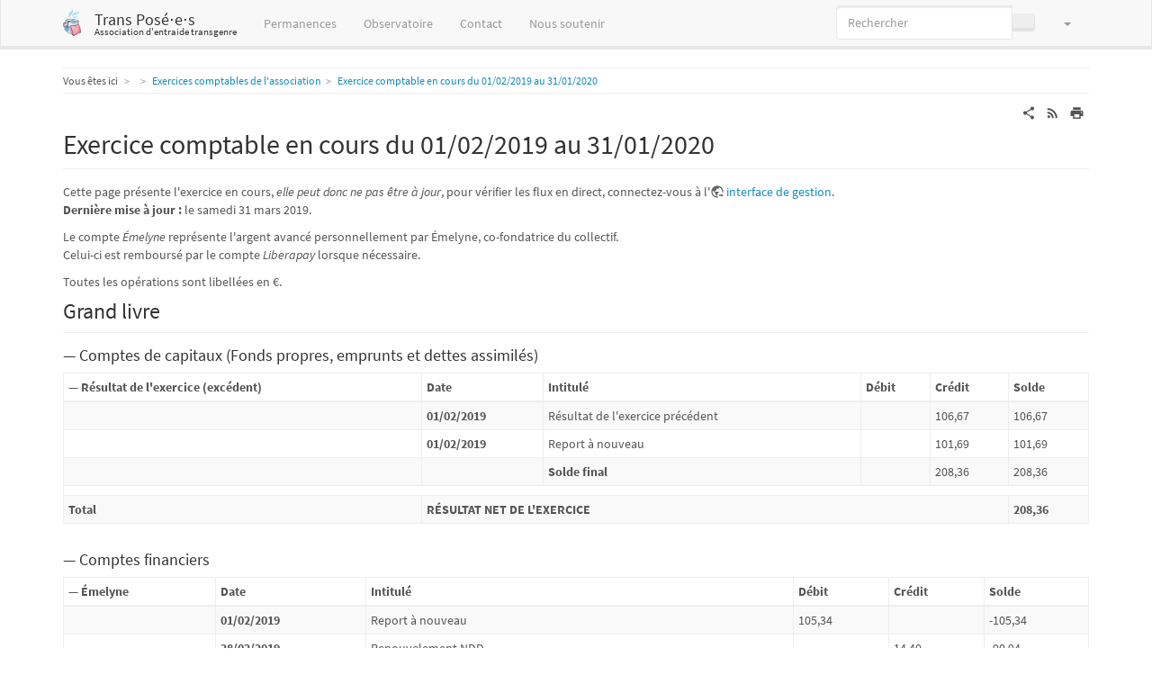

--- FILE ---
content_type: text/html; charset=utf-8
request_url: https://xn--transposes-i7a.eu/exercices:2019
body_size: 30055
content:
<!DOCTYPE html>
<html xmlns="http://www.w3.org/1999/xhtml" lang="fr" dir="ltr" class="no-js">
<head>
    <meta charset="UTF-8" />
    <title>Exercice comptable en cours du 01/02/2019 au 31/01/2020 — Trans Posé⋅e⋅s</title>
    <script>(function(H){H.className=H.className.replace(/\bno-js\b/,'js')})(document.documentElement)</script>
    <meta name="viewport" content="width=device-width,initial-scale=1" />
    <link rel="shortcut icon" href="/lib/tpl/bootstrap3/images/favicon.ico" />
<link rel="apple-touch-icon" href="/lib/tpl/bootstrap3/images/apple-touch-icon.png" />
<meta name="generator" content="DokuWiki"/>
<meta name="robots" content="index,follow"/>
<meta name="keywords" content="exercices,2019"/>
<link rel="search" type="application/opensearchdescription+xml" href="/lib/exe/opensearch.php" title="Trans Posé⋅e⋅s"/>
<link rel="start" href="/"/>
<link rel="contents" href="/exercices:2019?do=index" title="Plan du site"/>
<link rel="manifest" href="/lib/exe/manifest.php"/>
<link rel="alternate" type="application/rss+xml" title="Derniers changements" href="/feed.php"/>
<link rel="alternate" type="application/rss+xml" title="Catégorie courante" href="/feed.php?mode=list&amp;ns=exercices"/>
<link rel="alternate" type="text/html" title="HTML brut" href="/_export/xhtml/exercices:2019"/>
<link rel="alternate" type="text/plain" title="Wiki balise" href="/_export/raw/exercices:2019"/>
<link rel="canonical" href="https://xn--transposes-i7a.eu/exercices:2019"/>
<link rel="stylesheet" href="/lib/exe/css.php?t=bootstrap3&amp;tseed=113359386661a695916739aac4a7c698"/>
<link type="text/css" rel="stylesheet" href="/lib/plugins/icons/assets/material-design-icons/css/materialdesignicons.min.css"/>
<!--[if gte IE 9]><!-->
<script >/*<![CDATA[*/var NS='exercices';var JSINFO = {"fastwiki":{"secedit":1,"preview":1,"fastpages":0,"save":0,"fastshow":0,"fastshow_same_ns":0,"fastshow_include":"","fastshow_exclude":"","preload":false,"preload_head":"====47hsjwycv782nwncv8b920m8bv72jmdm3929bno3b3====","preload_batchsize":2,"preload_per_page":10,"locktime":840,"usedraft":1,"text_btn_show":"Afficher la page","templatename":"bootstrap3"},"move_renameokay":false,"move_allowrename":false,"bootstrap3":{"mode":"show","toc":[],"config":{"collapsibleSections":0,"fixedTopNavbar":1,"showSemanticPopup":0,"sidebarOnNavbar":0,"tagsOnTop":1,"tocAffix":0,"tocCollapseOnScroll":0,"tocCollapsed":0,"tocLayout":"default","useAnchorJS":1,"useAlternativeToolbarIcons":1,"disableSearchSuggest":0}},"id":"exercices:2019","namespace":"exercices","ACT":"show","useHeadingNavigation":1,"useHeadingContent":1};
/*!]]>*/</script>
<script src="/lib/exe/jquery.php?tseed=f0349b609f9b91a485af8fd8ecd4aea4" defer="defer">/*<![CDATA[*/
/*!]]>*/</script>
<script src="/lib/exe/js.php?t=bootstrap3&amp;tseed=113359386661a695916739aac4a7c698" defer="defer">/*<![CDATA[*/
/*!]]>*/</script>
<!--<![endif]-->
<style type="text/css">@media screen { body { margin-top: 70px; }  #dw__toc.affix { top: 60px; position: fixed !important; } }</style>
    <!--[if lt IE 9]>
    <script type="text/javascript" src="https://oss.maxcdn.com/html5shiv/3.7.2/html5shiv.min.js"></script>
    <script type="text/javascript" src="https://oss.maxcdn.com/respond/1.4.2/respond.min.js"></script>
    <![endif]-->
</head>
<body class="lumen dokuwiki mode_show tpl_bootstrap3" data-page-id="exercices:2019"><div class="dokuwiki">
    <header id="dokuwiki__header" class="dw-container dokuwiki container">
    <!-- navbar -->
<nav id="dw__navbar" class="navbar navbar-fixed-top navbar-default" role="navigation">

    <div class="dw-container container">

        <div class="navbar-header">

            <button class="navbar-toggle" type="button" data-toggle="collapse" data-target=".navbar-collapse">
                <span class="icon-bar"></span>
                <span class="icon-bar"></span>
                <span class="icon-bar"></span>
            </button>

            <a class="navbar-brand d-flex align-items-center" href="/start" accesskey="h" title="Trans Posé⋅e⋅s"><img id="dw__logo" class="pull-left h-100 mr-4" alt="Trans Posé⋅e⋅s" src="/_media/wiki:logo.png" /><div class="pull-right"><div id="dw__title">Trans Posé⋅e⋅s</div><div id="dw__tagline">Association d'entraide transgenre</div></div></a>
        </div>

        <div class="collapse navbar-collapse">

            
            <ul class="nav  navbar-nav">
<li class="level1"> <a href="/permanences" class="wikilink1" title="permanences" ><i class="dw-icons fa fa-comments" style="font-size:16px" title=""></i> Permanences</a>
</li>
<li class="level1"> <a href="/observatoire-local" class="wikilink1" title="observatoire-local" ><i class="dw-icons fa fa-user-md" style="font-size:16px" title=""></i> Observatoire</a>
</li>
<li class="level1"> <a href="/a-propos:contact" class="wikilink1" title="a-propos:contact" ><i class="dw-icons fa fa-envelope" style="font-size:16px" title=""></i> Contact</a>
</li>
<li class="level1"> <a href="/nous-soutenir" class="wikilink1" title="nous-soutenir" ><i class="dw-icons fa fa-money" style="font-size:16px" title=""></i> Nous soutenir</a>
</li>
</ul>
            <div class="navbar-right" id="dw__navbar_items">

                <!-- navbar-searchform -->
<form action="/exercices:2019" accept-charset="utf-8" class="navbar-form navbar-left search" id="dw__search" method="get" role="search">
    <div class="input-group">
        <input id="qsearch" autocomplete="off" type="search" placeholder="Rechercher" value="" accesskey="f" name="q" class="form-control" title="[F]" />
        <div class="input-group-btn">
            <button  class="btn btn-default" type="submit" title="Rechercher">
                <span class="iconify"  data-icon="mdi:magnify"></span>            </button>
        </div>

    </div>
    <input type="hidden" name="do" value="search" />
</form>
<!-- /navbar-searchform -->
<!-- theme-switcher -->
<ul class="nav navbar-nav" id="dw__themes">
    <li class="dropdown">

        <a href="" class="dropdown-toggle" data-toggle="dropdown" data-target="#" role="button" aria-haspopup="true" aria-expanded="false">
            <span class="iconify"  data-icon="mdi:palette"></span> <span class="hidden-lg hidden-md hidden-sm">Thèmes</span> <span class="caret"></span>
        </a>

        <ul class="dropdown-menu" aria-labelledby="themes">
            <li class="dropdown-header">
                <span class="iconify"  data-icon="mdi:palette"></span> Thèmes            </li>
            <li>
                <a onclick="DokuCookie.setValue('bootswatchTheme', 'default'); document.location.reload(true)" href="#">Default</a>
            </li>
            <li class="dropdown-header">
                <span class="iconify"  data-icon="mdi:palette"></span> Bootswatch Themes
            </li>
                        <li>
                <a onclick="DokuCookie.setValue('bootswatchTheme', 'darkly'); document.location.reload(true)" href="#">Darkly</a>
            </li>
                        <li>
                <a onclick="DokuCookie.setValue('bootswatchTheme', 'flatly'); document.location.reload(true)" href="#">Flatly</a>
            </li>
                        <li>
                <a onclick="DokuCookie.setValue('bootswatchTheme', 'journal'); document.location.reload(true)" href="#">Journal</a>
            </li>
                        <li class="active">
                <a onclick="DokuCookie.setValue('bootswatchTheme', 'lumen'); document.location.reload(true)" href="#">Lumen</a>
            </li>
                        <li>
                <a onclick="DokuCookie.setValue('bootswatchTheme', 'sandstone'); document.location.reload(true)" href="#">Sandstone</a>
            </li>
                        <li>
                <a onclick="DokuCookie.setValue('bootswatchTheme', 'solar'); document.location.reload(true)" href="#">Solar</a>
            </li>
                        <li>
                <a onclick="DokuCookie.setValue('bootswatchTheme', 'slate'); document.location.reload(true)" href="#">Slate</a>
            </li>
                        <li>
                <a onclick="DokuCookie.setValue('bootswatchTheme', 'yeti'); document.location.reload(true)" href="#">Yeti</a>
            </li>
                    </ul>

    </li>
</ul>
<!-- /theme-switcher -->

                <ul class="nav navbar-nav">

                    
                                        <li>
                        <span class="dw__actions dw-action-icon">
                                                </span>
                    </li>
                    
                </ul>

                
                
            </div>

        </div>
    </div>
</nav>
<!-- navbar -->
    </header>

    <a name="dokuwiki__top" id="dokuwiki__top"></a>

    <main role="main" class="dw-container pb-5 dokuwiki container">

        <div id="dokuwiki__pageheader">

            
            <!-- breadcrumbs -->
<nav id="dw__breadcrumbs" class="small">

    <hr/>

        <div class="dw__youarehere">
        <ol class="breadcrumb" itemscope itemtype="http://schema.org/BreadcrumbList"><li>Vous êtes ici </li><li itemprop="itemListElement" itemscope itemtype="http://schema.org/ListItem"><a href="/start"   itemprop="item"  title="start"><span itemprop="name"><span class="iconify"  data-icon="mdi:home"></span><span class="sr-only">Home</span></span></a><meta itemprop="position" content="1" /></li><li itemprop="itemListElement" itemscope itemtype="http://schema.org/ListItem"><span itemprop="name"><a itemprop="item"  href="/exercices:start" class="wikilink1" title="exercices:start" >Exercices comptables de l&#039;association</a></span><meta itemprop="position" content="2" /></li><li class="active" itemprop="itemListElement" itemscope itemtype="http://schema.org/ListItem"><span itemprop="name"><a itemprop="item" href="/exercices:2019" class="wikilink1" title="exercices:2019" >Exercice comptable en cours du 01/02/2019 au 31/01/2020</a></span><meta itemprop="position" content="3" /></li></ol>    </div>
    
    
    <hr/>

</nav>
<!-- /breadcrumbs -->

            <p class="text-right">
                            </p>

            <div id="dw__msgarea" class="small">
                            </div>

        </div>

        <div class="row">

            
            <article id="dokuwiki__content" class="col-sm-12 col-md-12 " itemscope itemtype="http://schema.org/Article" itemref="dw__license">

                <!-- /page-tools -->

                <div class="no-panel" itemprop="articleBody">
                    <div class="page ">

                        <!-- page-icons -->
<div class="dw-page-icons pull-right hidden-print">
    <ul class="list-inline">
    <li class="shareon dropdown"><a href="#" title="Share via" rel="nofollow" class="menuitem dropdown-toggle shareon" data-toggle="dropdown" data-remote="/exercices:2019" data-target="#" aria-haspopup="true" aria-expanded="true"><svg xmlns="http://www.w3.org/2000/svg" xmlns:xlink="http://www.w3.org/1999/xlink" version="1.1" id="mdi-share-variant" width="24" height="24" viewBox="0 0 24 24"><path d="M18,16.08C17.24,16.08 16.56,16.38 16.04,16.85L8.91,12.7C8.96,12.47 9,12.24 9,12C9,11.76 8.96,11.53 8.91,11.3L15.96,7.19C16.5,7.69 17.21,8 18,8C19.66,8 21,6.66 21,5C21,3.34 19.66,2 18,2C16.34,2 15,3.34 15,5C15,5.24 15.04,5.47 15.09,5.7L8.04,9.81C7.5,9.31 6.79,9 6,9C4.34,9 3,10.34 3,12C3,13.66 4.34,15 6,15C6.79,15 7.5,14.69 8.04,14.19L15.16,18.34C15.11,18.55 15.08,18.77 15.08,19C15.08,20.61 16.39,21.91 18,21.91C19.61,21.91 20.92,20.61 20.92,19C20.92,17.39 19.61,16.08 18,16.08Z" /></svg><span>Share via</span></a><ul class="dropdown-menu"><li class="dropdown-header"><span class="iconify"  data-icon="mdi:share-variant"></span> Share via...</li><li><a href="#" class="share share-twitter" title="Share via Twitter"><span class="iconify"  data-icon="mdi:twitter"></span> Twitter</a></li><li><a href="#" class="share share-facebook" title="Share via Facebook"><span class="iconify"  data-icon="mdi:facebook"></span> Facebook</a></li></ul></li><li class="feed"><a href="https://xn--transposes-i7a.eu/feed.php?ns=exercices" title="Derniers changements" rel="nofollow" class="menuitem feed"><svg xmlns="http://www.w3.org/2000/svg" xmlns:xlink="http://www.w3.org/1999/xlink" version="1.1" id="mdi-rss" width="24" height="24" viewBox="0 0 24 24"><path d="M6.18,15.64C7.38,15.64 8.36,16.62 8.36,17.82C8.36,19 7.38,20 6.18,20C5,20 4,19 4,17.82C4,16.62 4.98,15.64 6.18,15.64M4,4.44C12.59,4.44 19.56,11.41 19.56,20H16.73C16.73,12.97 11.03,7.27 4,7.27V4.44M4,10.1C9.47,10.1 13.9,14.53 13.9,20H11.07C11.07,16.1 7.9,12.93 4,12.93V10.1Z" /></svg><span>Derniers changements</span></a></li><li class="printpage"><a href="#" title="Imprimer" rel="nofollow" class="menuitem printpage"><svg xmlns="http://www.w3.org/2000/svg" xmlns:xlink="http://www.w3.org/1999/xlink" version="1.1" id="mdi-printer" width="24" height="24" viewBox="0 0 24 24"><path d="M18,3H6V7H18M19,12C18.45,12 18,11.55 18,11C18,10.45 18.45,10 19,10C19.55,10 20,10.45 20,11C20,11.55 19.55,12 19,12M16,19H8V14H16M19,8H5C3.34,8 2,9.34 2,11V17H6V21H18V17H22V11C22,9.34 20.66,8 19,8Z" /></svg><span>Imprimer</span></a></li>    </ul>
</div>

<span class="clearfix"></span>

<!-- /page-icons -->

<div class="help modal fade" tabindex="-1" role="dialog">
    <div class="modal-dialog modal-lg" role="document">
        <div class="modal-content">
            <div class="modal-header">
                <button type="button" class="close" data-dismiss="modal" aria-label="Close"><span aria-hidden="true">&times;</span></button>
                <h4 class="modal-title"></h4>
            </div>
            <div class="modal-body px-5"></div>
        </div>
    </div>
</div>


<div class="dw-content-page "><!-- content --><div class="dw-content"><div class="plugin_fastwiki_marker" style="display:none"></div>


<h2 class="sectionedit1 page-header pb-3 mb-4 mt-0" id="exercice_comptable_en_cours_du_01_02_2019_au_31_01_2020">Exercice comptable en cours du 01/02/2019 au 31/01/2020</h2>
<div class="level2">

<p>
Cette page présente l&#039;exercice en cours, <em>elle peut donc ne pas être à jour</em>, pour vérifier les flux en direct, connectez-vous à l&#039;<a href="https://gestion.transposées.eu/" class="urlextern" title="https://gestion.transposées.eu/">interface de gestion</a>. <br/>

<strong>Dernière mise à jour :</strong> le samedi 31 mars 2019.
</p>

<p>
Le compte <em>Émelyne</em> représente l&#039;argent avancé personnellement par Émelyne, co-fondatrice du collectif. <br/>

Celui-ci est remboursé par le compte <em>Liberapay</em> lorsque nécessaire.
</p>

<p>
Toutes les opérations sont libellées en €.
</p>

</div>

<h3 class="sectionedit2 page-header pb-3 mb-4 mt-0" id="grand_livre">Grand livre</h3>
<div class="level3">

</div>

<h4 id="comptes_de_capitaux_fonds_propres_emprunts_et_dettes_assimiles">— Comptes de capitaux (Fonds propres, emprunts et dettes assimilés)</h4>
<div class="level4">
<div class="table-responsive"><table class="inline table table-striped table-bordered table-condensed">
	<thead>
	<tr class="row0">
		<th class="col0"> — Résultat de l&#039;exercice (excédent) </th><th class="col1"> Date </th><th class="col2"> Intitulé </th><th class="col3"> Débit </th><th class="col4"> Crédit </th><th class="col5"> Solde </th>
	</tr>
	</thead>
	<tr class="row1">
		<th class="col0"> </th><th class="col1"> 01/02/2019 </th><td class="col2"> Résultat de l&#039;exercice précédent </td><td class="col3"> </td><td class="col4"> 106,67 </td><td class="col5"> 106,67 </td>
	</tr>
	<tr class="row2">
		<th class="col0"> </th><th class="col1"> 01/02/2019 </th><td class="col2"> Report à nouveau </td><td class="col3"> </td><td class="col4"> 101,69 </td><td class="col5"> 101,69 </td>
	</tr>
	<tr class="row3">
		<th class="col0"> </th><th class="col1"> </th><td class="col2"> <strong>Solde final</strong> </td><td class="col3"> </td><td class="col4"> 208,36 </td><td class="col5"> 208,36 </td>
	</tr>
	<tr class="row4">
		<td class="col0" colspan="6"> </td>
	</tr>
	<tr class="row5">
		<th class="col0"> Total </th><th class="col1" colspan="4"> RÉSULTAT NET DE L&#039;EXERCICE </th><th class="col5"> 208,36 </th>
	</tr>
</table></div>

</div>

<h4 id="comptes_financiers">— Comptes financiers</h4>
<div class="level4">
<div class="table-responsive"><table class="inline table table-striped table-bordered table-condensed">
	<thead>
	<tr class="row0">
		<th class="col0"> — Émelyne </th><th class="col1"> Date </th><th class="col2"> Intitulé </th><th class="col3"> Débit </th><th class="col4"> Crédit </th><th class="col5"> Solde </th>
	</tr>
	</thead>
	<tr class="row1">
		<th class="col0"> </th><th class="col1"> 01/02/2019 </th><td class="col2"> Report à nouveau </td><td class="col3"> 105,34 </td><td class="col4"> </td><td class="col5"> -105,34 </td>
	</tr>
	<tr class="row2">
		<th class="col0"> </th><th class="col1"> 28/02/2019 </th><td class="col2"> Renouvelement NDD </td><td class="col3"> </td><td class="col4"> 14,40 </td><td class="col5"> -90,94 </td>
	</tr>
	<tr class="row3">
		<th class="col0"> </th><th class="col1"> </th><td class="col2"> <strong>Solde final</strong> </td><td class="col3"> 105,34 </td><td class="col4"> 14,40 </td><td class="col5"> -90,94 </td>
	</tr>
	<tr class="row4">
		<td class="col0" colspan="6"> </td>
	</tr>
	<tr class="row5">
		<th class="col0"> Total </th><th class="col1" colspan="4"> BANQUES, ÉTABLISSEMENTS FINANCIERS ET ASSIMILÉS </th><th class="col5"> 90,94 </th>
	</tr>
	<tr class="row6">
		<td class="col0" colspan="6"> </td>
	</tr>
	<tr class="row7">
		<th class="col0"> — Caisse </th><th class="col1"> Date </th><th class="col2"> Intitulé </th><th class="col3"> Débit </th><th class="col4"> Crédit </th><th class="col5"> Solde </th>
	</tr>
	<tr class="row8">
		<th class="col0"> </th><th class="col1"> 01/02/2019 </th><td class="col2"> Report à nouveau </td><td class="col3"> 103,02 </td><td class="col4"> </td><td class="col5"> -103,02 </td>
	</tr>
	<tr class="row9">
		<th class="col0"> </th><th class="col1"> 09/03/2019 </th><td class="col2"> Adhésion Centre LGBT de Touraine </td><td class="col3"> </td><td class="col4"> 30,00 </td><td class="col5"> -73,02 </td>
	</tr>
	<tr class="row10">
		<th class="col0"> </th><th class="col1"> </th><td class="col2"> <strong>Solde final</strong> </td><td class="col3"> 103,02 </td><td class="col4"> 30,00 </td><td class="col5"> -73,02 </td>
	</tr>
	<tr class="row11">
		<td class="col0" colspan="6"> </td>
	</tr>
	<tr class="row12">
		<th class="col0"> Total </th><th class="col1" colspan="4"> CAISSE </th><th class="col5"> 73,02 </th>
	</tr>
</table></div>

</div>

<h4 id="comptes_de_charges">— Comptes de charges</h4>
<div class="level4">
<div class="table-responsive"><table class="inline table table-striped table-bordered table-condensed">
	<thead>
	<tr class="row0">
		<th class="col0"> — Frais postaux et de télécommunications </th><th class="col1"> Date </th><th class="col2"> Intitulé </th><th class="col3"> Débit </th><th class="col4"> Crédit </th><th class="col5"> Solde </th>
	</tr>
	</thead>
	<tr class="row1">
		<th class="col0"> </th><th class="col1"> 28/02/2019 </th><td class="col2"> Renouvellement NDD </td><td class="col3"> 14,40 </td><td class="col4"> </td><td class="col5"> -14,40 </td>
	</tr>
	<tr class="row2">
		<th class="col0"> </th><th class="col1"> </th><td class="col2"> <strong>Solde final</strong> </td><td class="col3"> 14,40 </td><td class="col4"> </td><td class="col5"> -14,40 </td>
	</tr>
	<tr class="row3">
		<td class="col0" colspan="6"> </td>
	</tr>
	<tr class="row4">
		<th class="col0"> Total </th><th class="col1" colspan="4"> AUTRES SERVICES EXTÉRIEURS </th><th class="col5"> 14,40 </th>
	</tr>
	<tr class="row5">
		<td class="col0" colspan="6"> </td>
	</tr>
	<tr class="row6">
		<th class="col0"> — Charges diverses de gestion courante </th><th class="col1"> Date </th><th class="col2"> Intitulé </th><th class="col3"> Débit </th><th class="col4"> Crédit </th><th class="col5"> Solde </th>
	</tr>
	<tr class="row7">
		<th class="col0"> </th><th class="col1"> 09/03/2019 </th><td class="col2"> Adhésion Centre LGBT de Touraine </td><td class="col3"> 30,00 </td><td class="col4"> </td><td class="col5"> -30,00 </td>
	</tr>
	<tr class="row8">
		<th class="col0"> </th><th class="col1"> </th><td class="col2"> <strong>Solde final</strong> </td><td class="col3"> 30,00 </td><td class="col4"> </td><td class="col5"> -30,00 </td>
	</tr>
	<tr class="row9">
		<td class="col0" colspan="6"> </td>
	</tr>
	<tr class="row10">
		<th class="col0"> Total </th><th class="col1" colspan="4"> AUTRES CHARGES DE GESTION COURANTE </th><th class="col5"> 30,00 </th>
	</tr>
	<tr class="row11">
		<td class="col0" colspan="6"> </td>
	</tr>
	<tr class="row12">
		<td class="col0" colspan="6"> </td>
	</tr>
	<tr class="row13">
		<th class="col0" colspan="4"> <strong>Total</strong> </th><th class="col4"> 252,76 </th><th class="col5"> 252,76 </th>
	</tr>
</table></div>

<p>
<a href="/_media/exercices:grand-livre_2019.pdf" class="media mediafile mf_pdf" title="exercices:grand-livre_2019.pdf (44.4 KB)">Télécharger le PDF du Grand livre.</a>
</p>
<hr />

</div>

<h3 class="sectionedit6 page-header pb-3 mb-4 mt-0" id="compte_de_resultat">Compte de résultat</h3>
<div class="level3">
<div class="table-responsive"><table class="inline table table-striped table-bordered table-condensed">
	<thead>
	<tr class="row0">
		<th class="col0" colspan="2"> CHARGES </th><th class="col2"> </th><th class="col3" colspan="2"> PRODUITS </th>
	</tr>
	<tr class="row1">
		<th class="col0"> AUTRES SERVICES EXTÉRIEURS </th><th class="col1"> 14,40 </th><th class="col2"> </th><th class="col3 leftalign">  </th><th class="col4 leftalign">  </th>
	</tr>
	<tr class="row2">
		<th class="col0"> Frais postaux et de télécommunications </th><th class="col1"> 14,40 </th><th class="col2"> </th><th class="col3 leftalign">  </th><th class="col4 leftalign">  </th>
	</tr>
	<tr class="row3">
		<th class="col0"> AUTRES CHARGES DE GESTION COURANTE </th><th class="col1"> 30,00 </th><th class="col2"> </th><th class="col3"> </th><th class="col4"> </th>
	</tr>
	<tr class="row4">
		<th class="col0"> Charges diverses de gestion courante </th><th class="col1"> 30,00 </th><th class="col2"> </th><th class="col3"> </th><th class="col4"> </th>
	</tr>
	</thead>
	<tr class="row5">
		<td class="col0" colspan="5"> </td>
	</tr>
	<tr class="row6">
		<th class="col0"> Total charges </th><th class="col1"> 44,40 </th><th class="col2"> </th><th class="col3"> Total produits </th><th class="col4"> 0,00 </th>
	</tr>
	<tr class="row7">
		<td class="col0" colspan="5"> </td>
	</tr>
	<tr class="row8">
		<th class="col0"> </th><th class="col1"> </th><th class="col2"> </th><th class="col3"> Résultat (déficit) </th><th class="col4"> -44,40 </th>
	</tr>
</table></div>

<p>
<a href="/_media/exercices:resultats_2019.pdf" class="media mediafile mf_pdf" title="exercices:resultats_2019.pdf (38.2 KB)">Télécharger le PDF des résultats.</a>
</p>
<hr />

</div>

<h3 class="sectionedit8 page-header pb-3 mb-4 mt-0" id="bilan">Bilan</h3>
<div class="level3">
<div class="table-responsive"><table class="inline table table-striped table-bordered table-condensed">
	<thead>
	<tr class="row0">
		<th class="col0" colspan="2"> Actif </th><th class="col2"> </th><th class="col3" colspan="2"> Passif </th>
	</tr>
	<tr class="row1">
		<th class="col0"> BANQUES, ÉTABLISSEMENTS FINANCIERS ET ASSIMILÉS </th><th class="col1"> 90,94 </th><th class="col2"> </th><th class="col3"> RÉSULTAT NET DE L&#039;EXERCICE </th><th class="col4"> 163,96 </th>
	</tr>
	</thead>
	<tr class="row2">
		<td class="col0"> Émelyne </td><td class="col1"> 90,94 </td><td class="col2"> </td><td class="col3"> Résultat de l&#039;exercice (déficit) </td><td class="col4"> -44,40 </td>
	</tr>
	<tr class="row3">
		<th class="col0"> CAISSE </th><th class="col1"> 73,02 </th><th class="col2"> </th><td class="col3"> Résultat de l&#039;exercice (excédent) </td><td class="col4"> 208,36 </td>
	</tr>
	<tr class="row4">
		<td class="col0"> Caisse </td><td class="col1"> 73,02 </td><td class="col2"> </td><td class="col3" colspan="2"> </td>
	</tr>
	<tr class="row5">
		<td class="col0" colspan="5"> </td>
	</tr>
	<tr class="row6">
		<th class="col0"> Total actif </th><th class="col1"> 163,96 </th><th class="col2"> </th><th class="col3"> Total passif </th><th class="col4"> 163,96 </th>
	</tr>
</table></div>

<p>
<a href="/_media/exercices:bilan_2019.pdf" class="media mediafile mf_pdf" title="exercices:bilan_2019.pdf (39.9 KB)">Télécharger le PDF du bilan.</a>
</p>

</div></div><!-- /content --></div>
                    </div>
                </div>

                <div class="small text-right">

                                        <span class="docInfo">
                        <ul class="list-inline"><li><span class="iconify text-muted"  data-icon="mdi:calendar"></span> Dernière modification : <span title="2019/03/31 13:56">il y a 7 ans</span></li></ul>                    </span>
                    
                                        <span class="loginLink hidden-print">
                        <a href="/exercices:2019?do=login&amp;sectok=" title="S&#039;identifier" rel="nofollow" class="menuitem login"><svg xmlns="http://www.w3.org/2000/svg" width="24" height="24" viewBox="0 0 24 24"><path d="M10 17.25V14H3v-4h7V6.75L15.25 12 10 17.25M8 2h9a2 2 0 0 1 2 2v16a2 2 0 0 1-2 2H8a2 2 0 0 1-2-2v-4h2v4h9V4H8v4H6V4a2 2 0 0 1 2-2z"/></svg> S&#039;identifier</a>                    </span>
                    
                </div>

            </article>

            
        </div>

    </main>

    <footer id="dw__footer" class="dw-container py-5 dokuwiki container">
        <!-- footer -->
<div class="dw-container small container-fluid mx-5">

    
    <div class="footer-dw-title">
                <div class="media">
            <div class="media-left">
                <img src="/_media/wiki:logo.png" alt="Trans Posé⋅e⋅s" class="media-object" style="height:32px" />
            </div>
            <div class="media-body">
                <div class="row">
                    <div class="col-sm-2">
                        <h4 class="media-heading">Trans Posé⋅e⋅s</h4>
                        <p>
                            <span class="dw__tagline">Association d'entraide transgenre</span>                        </p>
                    </div>
                    <div class="col-sm-10">
                        <p>
<i class="dw-icons fa fa-address-card" style="font-size:16px" title=""></i> <span style="font-size:small;"><a href="https://gestion.transposées.eu/admin/" class="urlextern" title="https://gestion.transposées.eu/admin/">Espace membre</a></span>
</p>                    </div>
                </div>
            </div>
        </div>
                    </div>

    <div class="footer-license row">
        <hr/>
        <div id="dw__license" class="col-sm-6">
                        <p>
                <a href="https://creativecommons.org/licenses/by-nc-sa/4.0/deed.fr" title="CC Attribution-Noncommercial-Share Alike 4.0 International" target="" itemscope itemtype="http://schema.org/CreativeWork" itemprop="license" rel="license" class="license"><img src="/lib/tpl/bootstrap3/images/license/cc.png" width="24" height="24" alt="cc" /> <img src="/lib/tpl/bootstrap3/images/license/by.png" width="24" height="24" alt="by" /> <img src="/lib/tpl/bootstrap3/images/license/nc.png" width="24" height="24" alt="nc" /> <img src="/lib/tpl/bootstrap3/images/license/sa.png" width="24" height="24" alt="sa" /> </a>            </p>
            <p class="small">
                Sauf mention contraire, le contenu de ce wiki est placé sous les termes de la licence suivante :<br/><a href="https://creativecommons.org/licenses/by-nc-sa/4.0/deed.fr" title="CC Attribution-Noncommercial-Share Alike 4.0 International" target="" itemscope itemtype="http://schema.org/CreativeWork" itemprop="license" rel="license" class="license">CC Attribution-Noncommercial-Share Alike 4.0 International</a>            </p>
                    </div>

        <div class="col-sm-6">
            <!-- badges -->
<div class="text-right">
    <ul id="dw__badges" class="list-inline hidden-print">

        <li>
            <a href="https://www.dokuwiki.org/template:bootstrap3" title="Bootstrap template for DokuWiki" target="">
                <img src="/lib/tpl/bootstrap3/images/bootstrap.png" width="20" alt="Bootstrap template for DokuWiki" />
            </a>
        </li>

        <li>
            <a href="https://www.php.net" title="Powered by PHP" target="">
                <img src="/lib/tpl/bootstrap3/images/php.png" width="20" alt="Powered by PHP" />
            </a>
        </li>

        <li>
            <a href="http://validator.w3.org/check/referer" title="Valid HTML5" target="">
                <img src="/lib/tpl/bootstrap3/images/html5.png" width="20" alt="Valid HTML5" />
            </a>
        </li>

        <li>
            <a href="http://jigsaw.w3.org/css-validator/check/referer?profile=css3" title="Valid CSS" target="">
                <img src="/lib/tpl/bootstrap3/images/css3.png" width="20" alt="Valid CSS" />
            </a>
        </li>

        <li>
            <a href="https://www.dokuwiki.org/" title="Driven by DokuWiki" target="">
                <img src="/lib/tpl/bootstrap3/images/logo.png" width="20" alt="Driven by DokuWiki" />
            </a>
        </li>

    </ul>
</div>
<!-- /badges -->

        </div>

    </div>

</div>
<!-- /footer -->
    </footer>

    <a href="#dokuwiki__top" class="back-to-top hidden-print btn btn-default" title="Aller au contenu" accesskey="t">
        <span class="iconify"  data-icon="mdi:chevron-up"></span>    </a>

    <div id="screen__mode">        <span class="visible-xs-block"></span>
        <span class="visible-sm-block"></span>
        <span class="visible-md-block"></span>
        <span class="visible-lg-block"></span>
    </div>

    <img src="/lib/exe/taskrunner.php?id=exercices%3A2019&amp;1769157332" width="2" height="1" alt="" />
</div>

</body>
</html>
